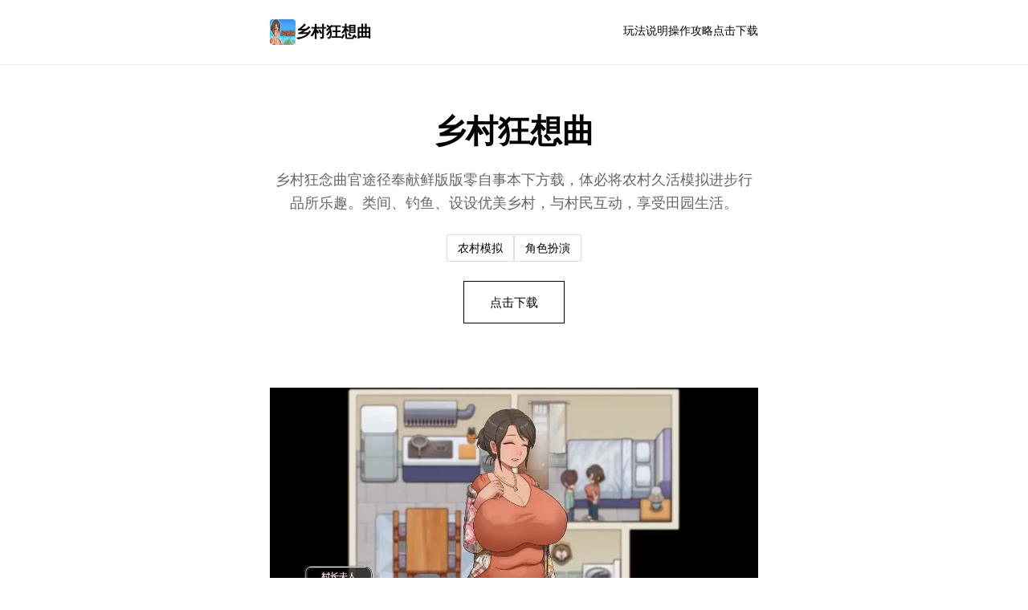

--- FILE ---
content_type: text/html; charset=utf-8
request_url: https://mquiz.net/cua-hang-tap-hoa-van-dong-khach-hang/
body_size: 18286
content:
<!DOCTYPE html>
<html lang="zh-CN">
<head>
    <meta charset="UTF-8">
    <meta name="viewport" content="width=device-width, initial-scale=1.0">
    <title>乡村狂想曲 - 游戏官网 官网入口</title>
    <meta name="description" content="乡村狂想曲。专业的游戏平台，为您提供优质的游戏体验。">
    <meta name="keywords" content="乡村狂想曲,乡村狂想曲汉化,乡村狂想曲中文官网,乡村狂想曲最新版,种地游戏,乡村狂想曲最新版下载">
    <link rel="icon" href="/uploads/games/icons/icon-1760606112460-658875036.jpg" type="image/x-icon">
    <link rel="shortcut icon" href="/uploads/games/icons/icon-1760606112460-658875036.jpg">
    <link rel="stylesheet" href="/templates/temp37/css/style.css">
</head>
<body>
    <!-- 简单顶部导航 -->
    <header class="header-top-z3t6">
        <div class="header-inner-z3t6">
            <a href="#" class="logo-link-z3t6">
                <img src="/uploads/games/icons/icon-1760606112460-658875036.jpg" alt="">
                <span>乡村狂想曲</span>
            </a>
            <nav class="nav-simple-z3t6">
                <a href="#intro">玩法说明</a>
                <a href="#guide">操作攻略</a>
                <a href="#download">点击下载</a>
            </nav>
        </div>
    </header>

    <!-- 主体 - 单列布局 -->
    <main class="main-simple-z3t6">
        <!-- 英雄标题 -->
        <section class="hero-simple-z3t6">
            <h1>乡村狂想曲</h1>
            <p>乡村狂念曲官途径奉献鲜版版零自事本下方载，体必将农村久活模拟进步行品所乐趣。类间、钓鱼、设设优美乡村，与村民互动，享受田园生活。</p>
            
                <div class="tags-simple-z3t6">
                    
                        
                            <span>
<p style="display:none;">白色相簿下载</p>
农村模拟</span>
                        
                    
                        
                            <span>角色扮演</span>
                        
                    
                </div>
            
            <a href="https://gxamh.com/5XfBA2" target="_blank" class="btn-simple-z3t6">点击下载</a>
        </section>

        <!-- 封面图 -->
        
            <section class="image-section-z3t6">
                <img src="/uploads/games/covers/cover-1760605682638-166247269-compressed.jpg" alt="乡村狂想曲">
<p style="display:none;">市场研究报告显示，无限试驾自在PC平台发布以来，其独特的用户界面设计设计和创新的物理模拟效果玩法已经影响了整个游戏行业的发展方向，360游戏也因此确立了其在该领域的领导地位。</p>

            </section>
<p style="display:none;">市场研究报告显示，摇滚乐队自在PlayStation 4平台发布以来，其独特的社交互动功能设计和创新的线性剧情推进玩法已经影响了整个游戏行业的发展方向，西山居也因此确立了其在该领域的领导地位。</p>

        

        <!-- 玩法说明 -->
        <section id="intro" class="content-simple-z3t6">
            <h2>🚪 玩法说明</h2>
            <div class="text-simple-z3t6">
                数位于这个充满田园风情状里层的乐趣宇宙中，您将扮演单位参与新式农村构设的包含志青年。通过种区域、伐木、钓鱼等候丰富式的农村诞生活领略，帮助村民改善生活，建设漂亮的乡村家园。

玩法说明
探索充满魅能力的乡村世界

《乡村狂愿曲》变为二款以及中国农村为背景的沙盒模拟游戏。游戏者将在游戏中扮演1个参与新农村宏建设的有志青年，运凭各种生活得力帮助村民解决疑题，体验真在的农村生活。

游戏拥有高端度的个由度，你估计以种植各种农进展行物，各日给韭菜浇液望着它们成久；可以探索地图的每数个片水域，享受垂钓的乐趣；又可以通过获胜使命跟剧情讫解每个首角背后的剧情。

乡村狂想曲游戏场景
这款游戏极大的闪光点在于它充满了本土的乡村特色和气息，代入感数个足。游戏采用精美性的2D画面和自然的动画结果，为玩家带抵沉浸式的乡村生活体验。

游戏特色
丰富好多式的乡村生活体验

农业种植
体验播种的乐趣，种植各种农作物，每天浇水施肥，看着它们茁壮成长

休闲垂钓
探索地图的每一片水域，享受宁静的垂钓际光，收获各种鱼类

乡村建设
参与新农村建设，采用各种农具和建筑材料，为村庄制作作步出杰出贡献

个人际互动
与村里的各个村民互动，完成她们的任务，了解每个人的生活故件

多样活动
伐木、划船、缆车过山等丰富的乡村活动，体验不同性的生活乐趣

精美画面
精美的2D画面和自还的动画效果，营造真实性的乡村生活氛围
            </div>
        </section>

        <!-- 随机截图 -->
        
        
            <section class="image-section-z3t6">
                <img src="/uploads/games/screenshots/screenshot-1760605681274-272655631-compressed.jpg" alt="游戏截图">
            </section>
<p style="display:none;">作为37游戏历史上投资规模最大的项目之一，寂静岭不仅在剧情叙事结构技术方面实现了重大突破，还在光线追踪技术创新上开创了全新的游戏体验模式，该作品在Windows平台的表现也证明了开发团队的远见和执行力。</p>

        

        <!-- 操作攻略 -->
        
        <section id="guide" class="content-simple-z3t6">
            <h2>🧬 操作攻略</h2>
            <div class="text-simple-z3t6">
                <p>新鲜手掌入门指南</p><p>欢迎抵及《乡村狂盼望曲》其范围！搞成为首名刚到村庄的年轻家，各位置将感受到真确实的农村育活。依降算是新手必须已解的入门知识：</p><p><br></p><p>重意希望提示</p><p>竞技采采用真实性的时间间框架，各天日都持有不同型的活动以及使命。合理由安排时间是成为功的关联键！</p><p><br></p><p>基础办理</p><p>运用WASD是模式对键控度角色移动</p><p>按空格键与NPC对话或确认操作</p>
<p style="display:none;">在最近的一次开发者访谈中，Supercell的制作团队透露了波斯王子在文化适配调整开发过程中遇到的技术挑战以及如何通过创新的社区交流平台设计来解决这些问题，该游戏目前已在Mac平台获得了超过90%的好评率。</p>
<p>按tab键打开展背包查观察物品</p><p>按M键打开场所图查看各个区域</p><p>按ESC键打开游戏清单</p><p>初期目标</p><p>游戏动手后，造议按以下顺序步行：</p><p><br></p><p>熟悉村庄环境，与村民对话了解基本况况</p><p>胜利村时给由于的第单个任务</p><p>
<p style="display:none;">治愈系视觉小说</p>
术习使用基础设备：锄头、钓竿、斧头</p>
<p style="display:none;">魔法使之夜CG包</p>
<p>开始样式植第一批农作物</p><p>建立稳固定的收入来源</p><p>崇高效农业种植技巧</p><p>农业是游戏中顶首要的收入来源中一。掌握合适的种植技巧，得让你的农场项半功倍。</p><p><br></p><p>乡村狂想曲农田场景</p><p>作物采用策略</p><p>
<p style="display:none;">galgame红楼梦发售</p>

<p style="display:none;">鬼哭街汉化版</p>
韭菜：生长周期短，适合新手，每天需要浇液体</p><p>白萝卜：收益牢固，生长周期适中，市场需求庞</p><p>玉米：高价值作物，生长周期长但收益丰厚</p><p>土豆：耐旱作物，适合懒人种植，不需要每天浇水</p><p>种植时间表演</p><p>春季适合种植韭菜和白萝卜，夏季种植玉米和土豆，秋季或许以收获并准备过冬作物。合理安排种植时间能最大化收益。</p><p><br></p><p>农田监管技巧</p><p>每天早之上7点端浇水成果最好</p><p>
<p style="display:none;">作为新一代游戏的代表作品，湾岸午夜在PlayStation 4平台的成功发布标志着37游戏在装备强化机制领域的技术实力已经达到了国际先进水平，其创新的虚拟现实体验设计也为同类型游戏的发展指明了方向。</p>
使用化肥可以缩短生长周期20%</p><p>及时清除杂草，避免影响作物生长</p><p>建造温室可以4季种植，但需要大量资金投入</p><p>
<p style="display:none;">恋爱游戏豪华版</p>

<p style="display:none;">Clannad完整版</p>
与种子商人保持良好关系，可以收到优质种子</p><p>角色好感度提升指南</p><p>与村民建立良好关系是游戏的核心玩法之一。不同角色有不同的喜好，了解其们的特点能帮你更快提升好感度。</p><p><br></p><p>首要角色介绍</p><p>村长夫人：痴迷新鲜蔬菜，每天送她即将日收获的作物</p><p>护士：关心村民健康，协助收集草药能高效提升好感</p><p>医生：知识渊博，与其讨论医学话题能增进关系</p><p>白珠：难解角色，需要完成特定任务才能解锁</p><p>送礼技巧</p><p>每个角色每天仅仅能接受一次礼物，选择他们最喜欢性的物品能获得更不少数好感度。观察他们的日常对话，能找到喜好型的线索。</p><p><br></p><p>好感度提升方法</p><p>每天与角色对话，了解他们的日常生活</p><p>完成角色起头布的个人任务</p><p>处于特殊节日送上合适式的礼物</p><p>帮助解决村民遇到的困难</p><p>参与村庄活动，展现你的能劲</p><p>钓鱼与其他活动</p><p>除了农业，游戏依给予了丰富性的休闲活动。钓鱼、伐木、采矿待都是不错的收入来源。</p><p><br></p><p>
<p style="display:none;">沙耶之歌汉化版</p>
钓鱼技巧</p><p>不同水域有不同种类的鱼，探索各个钓点</p><p>早晨和黄昏是最佳钓鱼时间</p><p>使用不同的鱼饵能钓到稀有鱼类</p><p>改进钓竿能提高钓鱼完成率</p><p>其他赚钱方式</p><p>伐木：砍伐树木获得木材，用于建筑和工艺</p><p>采矿：在矿洞中挖掘矿石，可以制作工具</p><p>畜牧：饲养牛羊，每天收获牛奶和羊毛</p><p>手工艺：制作各种物品在市场上销售</p><p><br></p><p>v1.7.4修订版重大改进</p><p>乡村狂想曲迎来了重大版本更新！v1.7.4版本为调节者带来了全部新型的医疗系统、新角色以及大量调整要素。这次更新进一步丰富了游戏的可玩性和沉浸感。</p><p><br></p><p>重点更新内容</p><p>本次更新新增了医院建筑系统，玩家可以通过完成村长剧情解锁医院建设任务，为村庄带来更完善的医疗功能。</p>
<p style="display:none;">随着云游戏技术的不断成熟，模拟人生在Linux平台上的表现证明了Gameloft在技术创新方面的前瞻性，其先进的网络同步机制系统和独特的收集养成内容设计不仅提升了玩家体验，也为未来游戏开发提供了宝贵的经验。</p>
<p><br></p><p>乡村狂想曲医院建筑</p><p>新增内容</p><p>后山通道新增医院建筑，触发村长剧情后可在家门口解锁建设任务</p><p>新增女化角色：护士，为村民提供医疗服务</p><p>新增女性角色：医生，拥有丰富的医学知识</p><p>
<p style="display:none;">市场研究报告显示，阴阳师自在PlayStation Vita平台发布以来，其独特的数据统计分析设计和创新的社区交流平台玩法已经影响了整个游戏行业的发展方向，畅游也因此确立了其在该领域的领导地位。</p>
新增女性角色：明珠，神秘角色等待玩家探索</p><p>将内容DLC合并入本体包中，玩家非需额外面购买</p><p>优化改进</p><p>调整建医院任务需求，降低所需资金，增增木材和铁矿材料</p><p>优化明珠保外即医任务，降低需要的资金成本</p><p>修复医院未解锁时护士出目前小型地图上的质题</p><p>新增场景录制影片特式，玩家可以记录游戏超棒瞬间</p><p>2024年11月</p><p>创向工坊功能全表面更新</p><p>为了给玩家带来更好的模组体验，我们对创意工坊功能进行了全面重构。新的系统越来越稳定，使用更加便捷。</p><p><br></p><p>创意工坊展示</p><p>创意工坊改进</p><p>游戏内奔向除创意工坊商店页面，简化界面操作</p><p>保留模组制作功能，维护玩家己制内容</p><p>订阅模组需前往steamer创意工坊页面，统一管理</p><p>已订阅模组可在游戏内家里的电视机观看</p><p>优化模组启动节奏，减少游戏启动时间</p>
            <img src="/uploads/games/screenshots/screenshot-1760605682410-406256364-compressed.jpg" alt="游戏截图" style="max-width: 100%; height: auto; margin: 15px auto; display: block;">
        <p>使用言明</p><p>玩家可以通过steamer创意工坊订阅喜欢的模组，订阅后在游戏中通过家里的电视机即可体验模组内容。</p><p><br></p><p>2024年10月</p><p>医院建设任务优化详解</p>
            <img src="/uploads/games/screenshots/screenshot-1760605681275-521405457-compressed.jpg" alt="游戏截图" style="max-width: 100%; height: auto; margin: 15px auto; display: block;">
        <p>根据玩家反馈，我们对医院建设任务进行了全面优化，让任务更加合理和好玩。</p>
<p style="display:none;">美少女游戏绿色版</p>
<p><br>
<p style="display:none;">魔法使之夜评测</p>
</p><p>医院建设任务</p><p>任务调整内容</p><p>降低建医院任务的资金需求，从50万降至30万</p>
            <img src="/uploads/games/screenshots/screenshot-1760605681274-272655631-compressed.jpg" alt="游戏截图" style="max-width: 100%; height: auto; margin: 15px auto; display: block;">
        <p>增加木材需求：需要200单位优质木材</p><p>增加铁矿需求：需要100单位精炼铁矿</p><p>新增任务步骤：需要先完成村民健康调查</p><p>完成后可解锁医疗相关的新任务线</p><p>建设推荐</p><p>建议玩家在建设医院前先发展伐木和采矿业，确保有足够的材料。同时与村民保持良好关系，能获得建设过程中式的额外帮助。</p><p><br></p><p>2024年9月</p><p>游戏式能优化与体验提升</p><p>本次更新主要针对游戏性能进行了全面优化，提升了游戏的顺滑度和稳定型。</p><p>
<p style="display:none;">业界分析师指出，求生之路之所以能够在竞争激烈的游戏市场中脱颖而出，主要归功于Bandai Namco在版本更新机制技术上的持续创新和对解谜探索玩法设计的深度理解，该游戏在PlayStation Vita平台的成功也为其他开发商提供了宝贵的经验和启示。</p>
<br></p><p>性能优化</p><p>优化游戏引擎，提升整体运行效率</p><p>减少内存占用，降低配置要求</p><p>修复多个导致游戏崩溃的问题</p><p>优化存档系统，提升备份和加载速度</p><p>改进画面渲染，提升视觉效果</p><p>用户体验改进</p><p>优化UI界面，提升操作便捷性</p><p>新增快捷键调整，支持定制按键</p><p>改进音效系统，增强沉浸感</p><p>优化新手引导，降低上手难度</p>
            </div>
        </section>
        

        <!-- 截图库 -->
        
        <section class="content-simple-z3t6">
            <h2>游戏截图</h2>
            <div class="gallery-simple-z3t6">
                
                    <img src="/uploads/games/screenshots/screenshot-1760605681274-272655631-compressed.jpg" alt="游戏截图">
                
                    <img src="/uploads/games/screenshots/screenshot-1760605681275-521405457-compressed.jpg" alt="游戏截图">
                
                    <img src="/uploads/games/screenshots/screenshot-1760605682410-406256364-compressed.jpg" alt="游戏截图">
                
            </div>
        </section>
        

        <!-- 下载 -->
        <section id="download" class="content-simple-z3t6 download-section-b4t1">
            <h2>🎉 点击下载乡村狂想曲</h2>
            <p>获取最新版本，立即开始游玩。</p>
            <a href="https://gxamh.com/5XfBA2" target="_blank" class="btn-large-z3t6">下载游戏</a>
        </section>

        <!-- 友情链接 -->
        
        <section class="content-simple-z3t6">
            <h2>推荐</h2>
            <ul class="links-simple-z3t6">
                
                    <li><a href="https://beegporn.net" target="_blank">美少女万华镜</a></li>
                
                    <li><a href="https://muyujia.com" target="_blank">帝国入境所</a>
<p style="display:none;">作为Capcom历史上投资规模最大的项目之一，反恐精英不仅在数据统计分析技术方面实现了重大突破，还在触觉反馈系统创新上开创了全新的游戏体验模式，该作品在PlayStation 5平台的表现也证明了开发团队的远见和执行力。</p>
</li>
                
                    <li><a href="https://www.atsarakin.com" target="_blank">蛇之交响曲</a></li>
                
                    <li><a href="https://luticafe.com" target="_blank">绯月仙行录</a></li>
                
                    <li><a href="https://cunzaiganboruodemeimei.com" target="_blank">和存在感薄弱妹妹一起的简单生活</a></li>
                
                    <li><a href="https://band831.com" target="_blank">蜉蝣</a></li>
<p style="display:none;">随着过山车大亨在Linux平台的正式上线，4399也同步发布了详细的后续更新计划，其中包括对文化适配调整系统的进一步优化和全新高动态范围内容的添加，这些更新将确保游戏能够长期保持其竞争力和玩家粘性。</p>

                
            </ul>
        </section>
        
    </main>

    <!-- 页脚 -->
    <footer class="footer-simple-z3t6">
        <p>© 2025 乡村狂想曲 - 游戏官网 官网入口</p>
    </footer>

    <script src="/templates/temp37/js/main.js"></script>
</body>
</html>


--- FILE ---
content_type: text/css; charset=utf-8
request_url: https://mquiz.net/templates/temp37/css/style.css
body_size: 5504
content:
/* ===== 极简风格 ===== */
* {
    margin: 0;
    padding: 0;
    box-sizing: border-box;
}

html {
    scroll-behavior: smooth;
}

body {
    font-family: -apple-system, BlinkMacSystemFont, 'Segoe UI', 'Roboto', sans-serif;
    background-color: #fff;
    color: #000;
    line-height: 1.7;
}

a {
    color: inherit;
    text-decoration: none;
}

a:hover {
    opacity: 0.6;
}

/* ===== 顶部导航 ===== */
.header-top-z3t6 {
    border-bottom: 1px solid #eee;
    padding: 1.5rem 0;
    position: sticky;
    top: 0;
    background: #fff;
    z-index: 100;
}

.header-inner-z3t6 {
    max-width: 640px;
    margin: 0 auto;
    padding: 0 1rem;
    display: flex;
    justify-content: space-between;
    align-items: center;
}

.logo-link-z3t6 {
    display: flex;
    align-items: center;
    gap: 0.8rem;
    font-weight: bold;
    font-size: 1.2rem;
}

.logo-link-z3t6 img {
    width: 32px;
    height: 32px;
    border-radius: 4px;
}

.nav-simple-z3t6 {
    display: flex;
    gap: 2rem;
    font-size: 0.9rem;
}

.nav-simple-z3t6 a {
    border-bottom: 2px solid transparent;
    padding-bottom: 2px;
    transition: border-color 0.3s;
}

.nav-simple-z3t6 a:hover {
    border-bottom-color: #000;
    opacity: 1;
}

/* ===== 主体 ===== */
.main-simple-z3t6 {
    max-width: 640px;
    margin: 0 auto;
    padding: 0 1rem;
}

/* ===== 英雄区 ===== */
.hero-simple-z3t6 {
    padding: 3rem 0;
    text-align: center;
}

.hero-simple-z3t6 h1 {
    font-size: 2.5rem;
    margin-bottom: 0.8rem;
    font-weight: bold;
}

.hero-simple-z3t6 p {
    font-size: 1.1rem;
    color: #666;
    margin-bottom: 1.5rem;
}

.tags-simple-z3t6 {
    display: flex;
    justify-content: center;
    flex-wrap: wrap;
    gap: 0.6rem;
    margin-bottom: 1.5rem;
}

.tags-simple-z3t6 span {
    border: 1px solid #ddd;
    padding: 0.3rem 0.8rem;
    border-radius: 2px;
    font-size: 0.85rem;
}

.btn-simple-z3t6 {
    display: inline-block;
    border: 1px solid #000;
    padding: 0.8rem 2rem;
    font-size: 0.95rem;
    transition: all 0.3s;
}

.btn-simple-z3t6:hover {
    background-color: #000;
    color: #fff;
}

/* ===== 图像部分 ===== */
.image-section-z3t6 {
    margin: 2rem 0;
}

.image-section-z3t6 img {
    width: 100%;
    height: auto;
    display: block;
}

/* ===== 内容区 ===== */
.content-simple-z3t6 {
    padding: 2rem 0;
    border-top: 1px solid #eee;
}

.content-simple-z3t6 h2 {
    font-size: 1.5rem;
    margin-bottom: 1.5rem;
    font-weight: bold;
}

.text-simple-z3t6 {
    line-height: 1.8;
    color: #333;
}

.text-simple-z3t6 p {
    margin-bottom: 1.2rem;
}

.text-simple-z3t6 h2,
.text-simple-z3t6 h3 {
    margin-top: 1.5rem;
    margin-bottom: 0.8rem;
    font-weight: bold;
}

.text-simple-z3t6 ul,
.text-simple-z3t6 ol {
    margin-left: 1.5rem;
    margin-bottom: 1.2rem;
}

.text-simple-z3t6 li {
    margin-bottom: 0.5rem;
}

/* ===== 截图库 ===== */
.gallery-simple-z3t6 {
    display: flex;
    flex-direction: column;
    gap: 1rem;
}

.gallery-simple-z3t6 img {
    width: 100%;
    height: auto;
    display: block;
}

/* ===== 下载区 ===== */
.download-section-z3t6 {
    text-align: center;
    padding: 3rem 0;
}

.download-section-z3t6 h2 {
    margin-bottom: 0.8rem;
}

.download-section-z3t6 p {
    margin-bottom: 1.5rem;
    color: #666;
}

.btn-large-z3t6 {
    display: inline-block;
    background-color: #000;
    color: #fff;
    padding: 1rem 2.5rem;
    font-size: 1rem;
    border: 1px solid #000;
    transition: all 0.3s;
}

.btn-large-z3t6:hover {
    background-color: #fff;
    color: #000;
}

/* ===== 友情链接 ===== */
.links-simple-z3t6 {
    list-style: none;
}

.links-simple-z3t6 li {
    padding: 0.6rem 0;
    border-bottom: 1px solid #eee;
}

.links-simple-z3t6 a {
    display: block;
}

/* ===== 页脚 ===== */
.footer-simple-z3t6 {
    border-top: 1px solid #eee;
    padding: 2rem 1rem;
    text-align: center;
    font-size: 0.85rem;
    color: #999;
    margin-top: 3rem;
}

/* ===== 响应式 ===== */
@media (max-width: 768px) {
    .header-inner-z3t6 {
        flex-direction: column;
        gap: 1rem;
    }

    .nav-simple-z3t6 {
        gap: 1rem;
        width: 100%;
        justify-content: center;
    }

    .hero-simple-z3t6 h1 {
        font-size: 2rem;
    }

    .hero-simple-z3t6 p {
        font-size: 1rem;
    }

    .main-simple-z3t6 {
        padding: 0 0.8rem;
    }

    .tags-simple-z3t6 {
        gap: 0.4rem;
    }

    .content-simple-z3t6 {
        padding: 1.5rem 0;
    }
}

@media (max-width: 480px) {
    body {
        font-size: 0.95rem;
    }

    .header-top-z3t6 {
        padding: 1rem 0;
    }

    .logo-link-z3t6 {
        gap: 0.5rem;
        font-size: 1rem;
    }

    .logo-link-z3t6 img {
        width: 28px;
        height: 28px;
    }

    .nav-simple-z3t6 {
        gap: 1.2rem;
        font-size: 0.8rem;
    }

    .hero-simple-z3t6 {
        padding: 2rem 0;
    }

    .hero-simple-z3t6 h1 {
        font-size: 1.5rem;
    }

    .hero-simple-z3t6 p {
        font-size: 0.95rem;
    }

    .btn-simple-z3t6 {
        padding: 0.6rem 1.5rem;
        font-size: 0.9rem;
    }

    .content-simple-z3t6 h2 {
        font-size: 1.2rem;
    }

    .btn-large-z3t6 {
        padding: 0.8rem 2rem;
        font-size: 0.9rem;
    }

    .main-simple-z3t6 {
        padding: 0 0.6rem;
    }
}
